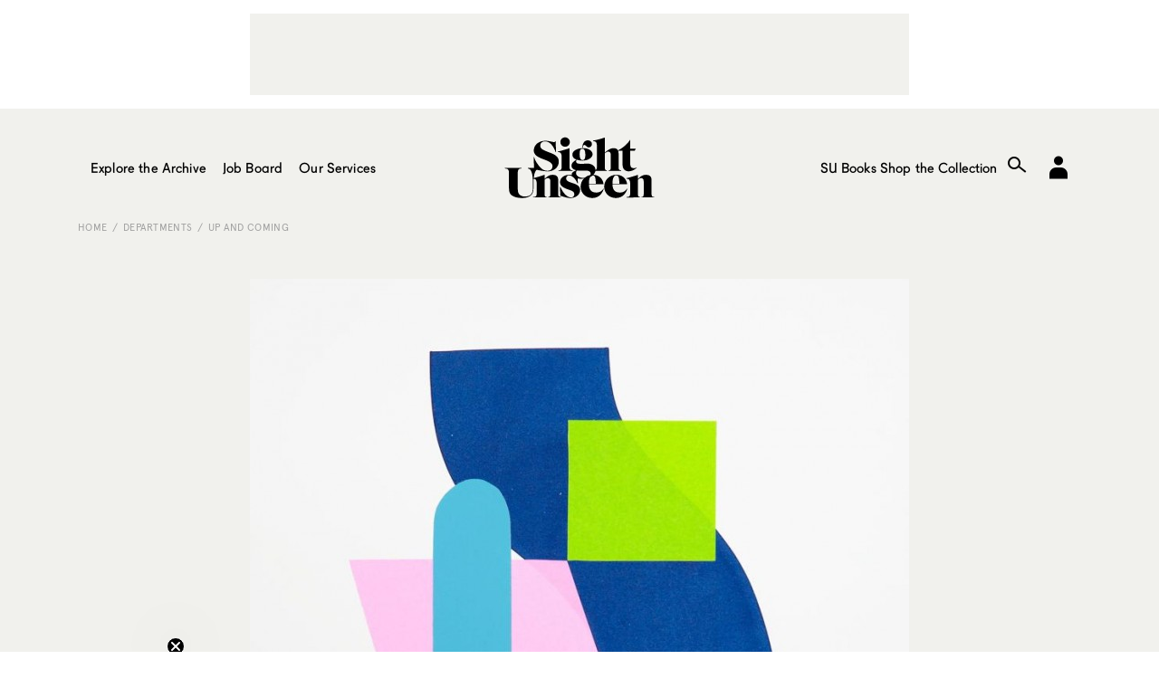

--- FILE ---
content_type: text/html; charset=UTF-8
request_url: https://www.sightunseen.com/2014/07/chad-kouri-artist/
body_size: 16911
content:
<!DOCTYPE html>
<!--[if lt IE 7]>      <html lang="en-US" class="no-js lt-ie9 lt-ie8 lt-ie7"> <![endif]-->
<!--[if IE 7]>         <html lang="en-US" class="no-js lt-ie9 lt-ie8"> <![endif]-->
<!--[if IE 8]>         <html lang="en-US" class="no-js lt-ie9"> <![endif]-->
<!--[if gt IE 8]><!--> <html lang="en-US" class="no-js"> <!--<![endif]-->
<head>

  <!-- built by Human ~ human-nyc.com -->

  <meta charset="UTF-8">
  <meta http-equiv="X-UA-Compatible" content="IE=edge,chrome=1">
  <meta name="p:domain_verify" content="6598e152ca54065fd06cfcf280485b99" />
  <meta name="viewport" content="width=device-width, initial-scale=1.0">

  <meta name="verification" content="b963a7454bfc67f3f1fa33b1d38fbd26" />

  <link rel="profile" href="http://gmpg.org/xfn/11">
  <link rel="pingback" href="https://www.sightunseen.com/wordpress/xmlrpc.php">
  <link rel="alternate" type="application/rss+xml" href="https://www.sightunseen.com/feed/" title="Sight Unseen latest posts" />

  <!--<link href="http://webfonts.radimpesko.com/RP-W-5518d846934c2b04af000005.css" rel="stylesheet" type="text/css">-->
  <!--<link href="//webfonts2.radimpesko.com/RP-W-5518d846934c2b04af000005.css" rel="stylesheet" type="text/css" />-->

  <script type="text/javascript">
  /*WebFontConfig = { fontdeck: { id: '54933' } };

  (function() {
    var wf = document.createElement('script');
    wf.src = ('https:' == document.location.protocol ? 'https' : 'http') +
    '://ajax.googleapis.com/ajax/libs/webfont/1/webfont.js';
    wf.type = 'text/javascript';
    wf.async = 'true';
    var s = document.getElementsByTagName('script')[0];
    s.parentNode.insertBefore(wf, s);
  })();*/
  </script>

<!-- Google tag (gtag.js) -->
<script async src="https://www.googletagmanager.com/gtag/js?id=G-0KH06BF1ZF"></script>
<script>
  window.dataLayer = window.dataLayer || [];
  function gtag(){dataLayer.push(arguments);}
  gtag('js', new Date());

  gtag('config', 'G-0KH06BF1ZF');
</script>



  <!-- <script type='text/javascript'>
  (function() {
    var useSSL = 'https:' == document.location.protocol;
    var src = (useSSL ? 'https:' : 'http:') +
        '//www.googletagservices.com/tag/js/gpt.js';
    document.write('<scr' + 'ipt src="' + src + '"></scr' + 'ipt>');
  })();
</script> -->

<!-- <script type='text/javascript'>
  googletag.cmd.push(function() {
    googletag.defineSlot('/10978046/Squarish-Ad-Two', [300, 250], 'div-gpt-ad-1444948201681-0').addService(googletag.pubads());



    window.page_two_ad = googletag.defineSlot('/10978046/Squarish-Ad-Feed', [300, 250], 'div-gpt-ad-1444948201681-1').addService(googletag.pubads());

    googletag.defineSlot('/10978046/under-article', [728, 90], 'div-gpt-ad-1444948201681-2').addService(googletag.pubads());
    googletag.defineSlot('/10978046/Squarish-Ad', [300, 250], 'div-gpt-ad-1445280157799-0').addService(googletag.pubads());
    googletag.defineSlot('/10978046/Default', [728, 90], 'div-gpt-ad-1444948201681-4').addService(googletag.pubads());
    googletag.pubads().enableSingleRequest();
    googletag.pubads().collapseEmptyDivs();
    googletag.pubads().enableSyncRendering();
    googletag.enableServices();
  });
</script> -->
  <script>(function(html){html.className = html.className.replace(/\bno-js\b/,'js')})(document.documentElement);</script>
<meta name='robots' content='index, follow, max-image-preview:large, max-snippet:-1, max-video-preview:-1' />
	<style>img:is([sizes="auto" i], [sizes^="auto," i]) { contain-intrinsic-size: 3000px 1500px }</style>
	
	<!-- This site is optimized with the Yoast SEO plugin v25.3 - https://yoast.com/wordpress/plugins/seo/ -->
	<title>Chad Kouri, artist - Sight Unseen</title>
	<link rel="canonical" href="https://www.sightunseen.com/2014/07/chad-kouri-artist/" />
	<meta property="og:locale" content="en_US" />
	<meta property="og:type" content="article" />
	<meta property="og:title" content="Chad Kouri, artist - Sight Unseen" />
	<meta property="og:description" content="Chad Kouri took his first freelance design gig at the tender age of just 15, but like most creatives, Kouri had trouble at first striking a balance between paying the bills and pursuing his passions. “I moved to Chicago after high school to study design, but knew I didn’t have enough money to finish a four-year program. So I took as many classes as I could and then jumped out to work for a marketing firm, which was not at all fulfilling. I was basically designing junk mail for five years. After hours, I’d work on editorial illustrations or custom typography, but I quickly realized I didn’t enjoy being on a computer 16 hours a day. I started doing collage as a way to break away from screen time. I used to reference a lot of old ads and typography from the ’50s and ’60s, and I wanted to work larger but the pieces could only be as big as a magazine page. That’s how I transitioned to using flat shape and color, and that’s pretty much where I’m at in this experiment of an art career that I have.”" />
	<meta property="og:url" content="https://www.sightunseen.com/2014/07/chad-kouri-artist/" />
	<meta property="og:site_name" content="Sight Unseen" />
	<meta property="article:publisher" content="https://www.facebook.com/Sight-Unseen-138625900943/?ref=bookmarks" />
	<meta property="article:author" content="jill" />
	<meta property="article:published_time" content="2014-07-18T12:59:33+00:00" />
	<meta property="article:modified_time" content="2016-07-06T18:21:31+00:00" />
	<meta property="og:image" content="https://www.sightunseen.com/wordpress/wp-content/uploads/2014/07/up-and-up_2.jpg" />
	<meta property="og:image:width" content="846" />
	<meta property="og:image:height" content="801" />
	<meta property="og:image:type" content="image/jpeg" />
	<meta name="author" content="Jill Singer" />
	<meta name="twitter:card" content="summary_large_image" />
	<meta name="twitter:creator" content="@sight_unseen" />
	<meta name="twitter:site" content="@sight_unseen" />
	<meta name="twitter:label1" content="Written by" />
	<meta name="twitter:data1" content="Jill Singer" />
	<meta name="twitter:label2" content="Est. reading time" />
	<meta name="twitter:data2" content="9 minutes" />
	<script type="application/ld+json" class="yoast-schema-graph">{"@context":"https://schema.org","@graph":[{"@type":"WebPage","@id":"https://www.sightunseen.com/2014/07/chad-kouri-artist/","url":"https://www.sightunseen.com/2014/07/chad-kouri-artist/","name":"Chad Kouri, artist - Sight Unseen","isPartOf":{"@id":"https://www.sightunseen.com/#website"},"primaryImageOfPage":{"@id":"https://www.sightunseen.com/2014/07/chad-kouri-artist/#primaryimage"},"image":{"@id":"https://www.sightunseen.com/2014/07/chad-kouri-artist/#primaryimage"},"thumbnailUrl":"https://www.sightunseen.com/wordpress/wp-content/uploads/2014/07/up-and-up_2.jpg","datePublished":"2014-07-18T12:59:33+00:00","dateModified":"2016-07-06T18:21:31+00:00","author":{"@id":"https://www.sightunseen.com/#/schema/person/0bc5991e10239ca0fd20aa9bde38c5b0"},"breadcrumb":{"@id":"https://www.sightunseen.com/2014/07/chad-kouri-artist/#breadcrumb"},"inLanguage":"en-US","potentialAction":[{"@type":"ReadAction","target":["https://www.sightunseen.com/2014/07/chad-kouri-artist/"]}]},{"@type":"ImageObject","inLanguage":"en-US","@id":"https://www.sightunseen.com/2014/07/chad-kouri-artist/#primaryimage","url":"https://www.sightunseen.com/wordpress/wp-content/uploads/2014/07/up-and-up_2.jpg","contentUrl":"https://www.sightunseen.com/wordpress/wp-content/uploads/2014/07/up-and-up_2.jpg","width":846,"height":801},{"@type":"BreadcrumbList","@id":"https://www.sightunseen.com/2014/07/chad-kouri-artist/#breadcrumb","itemListElement":[{"@type":"ListItem","position":1,"name":"Home","item":"https://www.sightunseen.com/"},{"@type":"ListItem","position":2,"name":"Chad Kouri, artist"}]},{"@type":"WebSite","@id":"https://www.sightunseen.com/#website","url":"https://www.sightunseen.com/","name":"Sight Unseen","description":"","potentialAction":[{"@type":"SearchAction","target":{"@type":"EntryPoint","urlTemplate":"https://www.sightunseen.com/?s={search_term_string}"},"query-input":{"@type":"PropertyValueSpecification","valueRequired":true,"valueName":"search_term_string"}}],"inLanguage":"en-US"},{"@type":"Person","@id":"https://www.sightunseen.com/#/schema/person/0bc5991e10239ca0fd20aa9bde38c5b0","name":"Jill Singer","image":{"@type":"ImageObject","inLanguage":"en-US","@id":"https://www.sightunseen.com/#/schema/person/image/","url":"https://secure.gravatar.com/avatar/11cda62a396590e66dc72eb292e698529a26c6b51ba56bfc14f6a843ea7041a4?s=96&d=mm&r=g","contentUrl":"https://secure.gravatar.com/avatar/11cda62a396590e66dc72eb292e698529a26c6b51ba56bfc14f6a843ea7041a4?s=96&d=mm&r=g","caption":"Jill Singer"},"sameAs":["jill"],"url":"https://www.sightunseen.com/author/jill/"}]}</script>
	<!-- / Yoast SEO plugin. -->


<link rel='dns-prefetch' href='//www.sightunseen.com' />
<link rel='dns-prefetch' href='//fonts.googleapis.com' />
<script type="text/javascript">
/* <![CDATA[ */
window._wpemojiSettings = {"baseUrl":"https:\/\/s.w.org\/images\/core\/emoji\/16.0.1\/72x72\/","ext":".png","svgUrl":"https:\/\/s.w.org\/images\/core\/emoji\/16.0.1\/svg\/","svgExt":".svg","source":{"concatemoji":"https:\/\/www.sightunseen.com\/wordpress\/wp-includes\/js\/wp-emoji-release.min.js?ver=6.8.3"}};
/*! This file is auto-generated */
!function(s,n){var o,i,e;function c(e){try{var t={supportTests:e,timestamp:(new Date).valueOf()};sessionStorage.setItem(o,JSON.stringify(t))}catch(e){}}function p(e,t,n){e.clearRect(0,0,e.canvas.width,e.canvas.height),e.fillText(t,0,0);var t=new Uint32Array(e.getImageData(0,0,e.canvas.width,e.canvas.height).data),a=(e.clearRect(0,0,e.canvas.width,e.canvas.height),e.fillText(n,0,0),new Uint32Array(e.getImageData(0,0,e.canvas.width,e.canvas.height).data));return t.every(function(e,t){return e===a[t]})}function u(e,t){e.clearRect(0,0,e.canvas.width,e.canvas.height),e.fillText(t,0,0);for(var n=e.getImageData(16,16,1,1),a=0;a<n.data.length;a++)if(0!==n.data[a])return!1;return!0}function f(e,t,n,a){switch(t){case"flag":return n(e,"\ud83c\udff3\ufe0f\u200d\u26a7\ufe0f","\ud83c\udff3\ufe0f\u200b\u26a7\ufe0f")?!1:!n(e,"\ud83c\udde8\ud83c\uddf6","\ud83c\udde8\u200b\ud83c\uddf6")&&!n(e,"\ud83c\udff4\udb40\udc67\udb40\udc62\udb40\udc65\udb40\udc6e\udb40\udc67\udb40\udc7f","\ud83c\udff4\u200b\udb40\udc67\u200b\udb40\udc62\u200b\udb40\udc65\u200b\udb40\udc6e\u200b\udb40\udc67\u200b\udb40\udc7f");case"emoji":return!a(e,"\ud83e\udedf")}return!1}function g(e,t,n,a){var r="undefined"!=typeof WorkerGlobalScope&&self instanceof WorkerGlobalScope?new OffscreenCanvas(300,150):s.createElement("canvas"),o=r.getContext("2d",{willReadFrequently:!0}),i=(o.textBaseline="top",o.font="600 32px Arial",{});return e.forEach(function(e){i[e]=t(o,e,n,a)}),i}function t(e){var t=s.createElement("script");t.src=e,t.defer=!0,s.head.appendChild(t)}"undefined"!=typeof Promise&&(o="wpEmojiSettingsSupports",i=["flag","emoji"],n.supports={everything:!0,everythingExceptFlag:!0},e=new Promise(function(e){s.addEventListener("DOMContentLoaded",e,{once:!0})}),new Promise(function(t){var n=function(){try{var e=JSON.parse(sessionStorage.getItem(o));if("object"==typeof e&&"number"==typeof e.timestamp&&(new Date).valueOf()<e.timestamp+604800&&"object"==typeof e.supportTests)return e.supportTests}catch(e){}return null}();if(!n){if("undefined"!=typeof Worker&&"undefined"!=typeof OffscreenCanvas&&"undefined"!=typeof URL&&URL.createObjectURL&&"undefined"!=typeof Blob)try{var e="postMessage("+g.toString()+"("+[JSON.stringify(i),f.toString(),p.toString(),u.toString()].join(",")+"));",a=new Blob([e],{type:"text/javascript"}),r=new Worker(URL.createObjectURL(a),{name:"wpTestEmojiSupports"});return void(r.onmessage=function(e){c(n=e.data),r.terminate(),t(n)})}catch(e){}c(n=g(i,f,p,u))}t(n)}).then(function(e){for(var t in e)n.supports[t]=e[t],n.supports.everything=n.supports.everything&&n.supports[t],"flag"!==t&&(n.supports.everythingExceptFlag=n.supports.everythingExceptFlag&&n.supports[t]);n.supports.everythingExceptFlag=n.supports.everythingExceptFlag&&!n.supports.flag,n.DOMReady=!1,n.readyCallback=function(){n.DOMReady=!0}}).then(function(){return e}).then(function(){var e;n.supports.everything||(n.readyCallback(),(e=n.source||{}).concatemoji?t(e.concatemoji):e.wpemoji&&e.twemoji&&(t(e.twemoji),t(e.wpemoji)))}))}((window,document),window._wpemojiSettings);
/* ]]> */
</script>
<link rel='stylesheet' id='mp-theme-css' href='https://www.sightunseen.com/wordpress/wp-content/plugins/memberpress/css/ui/theme.css?ver=1.12.2' type='text/css' media='all' />
<style id='wp-emoji-styles-inline-css' type='text/css'>

	img.wp-smiley, img.emoji {
		display: inline !important;
		border: none !important;
		box-shadow: none !important;
		height: 1em !important;
		width: 1em !important;
		margin: 0 0.07em !important;
		vertical-align: -0.1em !important;
		background: none !important;
		padding: 0 !important;
	}
</style>
<style id='pdfemb-pdf-embedder-viewer-style-inline-css' type='text/css'>
.wp-block-pdfemb-pdf-embedder-viewer{max-width:none}

</style>
<link rel='stylesheet' id='wp-job-manager-job-listings-css' href='https://www.sightunseen.com/wordpress/wp-content/plugins/wp-job-manager/assets/dist/css/job-listings.css?ver=598383a28ac5f9f156e4' type='text/css' media='all' />
<link rel='stylesheet' id='twentyfifteen-fonts-css' href='//fonts.googleapis.com/css?family=Noto+Sans%3A400italic%2C700italic%2C400%2C700%7CNoto+Serif%3A400italic%2C700italic%2C400%2C700%7CInconsolata%3A400%2C700&#038;subset=latin%2Clatin-ext' type='text/css' media='all' />
<link rel='stylesheet' id='genericons-css' href='https://www.sightunseen.com/wordpress/wp-content/themes/sightunseen-wp-theme/genericons/genericons.css?ver=3.2' type='text/css' media='all' />
<link rel='stylesheet' id='twentyfifteen-style-css' href='https://www.sightunseen.com/wordpress/wp-content/themes/sightunseen-wp-theme/style.css?ver=1765489347' type='text/css' media='' />
<style id='twentyfifteen-style-inline-css' type='text/css'>

      .post-navigation .nav-previous { background-image: url(https://www.sightunseen.com/wordpress/wp-content/uploads/2014/07/OM_opener-825x510.jpg); }
      .post-navigation .nav-previous .post-title, .post-navigation .nav-previous a:hover .post-title, .post-navigation .nav-previous .meta-nav { color: #fff; }
      .post-navigation .nav-previous a:before { background-color: rgba(0, 0, 0, 0.4); }
    
      .post-navigation .nav-next { background-image: url(https://www.sightunseen.com/wordpress/wp-content/uploads/2014/07/Olivia-Aspinall_Prime-Matter_2_CSM-825x510.jpg); border-top: 0; }
      .post-navigation .nav-next .post-title, .post-navigation .nav-next a:hover .post-title, .post-navigation .nav-next .meta-nav { color: #fff; }
      .post-navigation .nav-next a:before { background-color: rgba(0, 0, 0, 0.4); }
    
</style>
<link rel='stylesheet' id='sightunseen-main-2-css-css' href='https://www.sightunseen.com/wordpress/wp-content/themes/sightunseen-wp-theme/css/main-2.css?ver=1756933668' type='text/css' media='all' />
<script type="text/javascript" src="https://www.sightunseen.com/wordpress/wp-includes/js/jquery/jquery.min.js?ver=3.7.1" id="jquery-core-js"></script>
<script type="text/javascript" src="https://www.sightunseen.com/wordpress/wp-includes/js/jquery/jquery-migrate.min.js?ver=3.4.1" id="jquery-migrate-js"></script>
<script type="text/javascript" src="https://www.sightunseen.com/wordpress/wp-content/themes/sightunseen-wp-theme/js/plugins/pdk.js?ver=1.0.0" id="pdk-js"></script>
<script type="text/javascript" src="https://www.sightunseen.com/wordpress/wp-content/themes/sightunseen-wp-theme/js/post.js?ver=6.8.3" id="post-js"></script>
<link rel="https://api.w.org/" href="https://www.sightunseen.com/wp-json/" /><link rel="alternate" title="JSON" type="application/json" href="https://www.sightunseen.com/wp-json/wp/v2/posts/37686" /><link rel='shortlink' href='https://www.sightunseen.com/?p=37686' />
<link rel="alternate" title="oEmbed (JSON)" type="application/json+oembed" href="https://www.sightunseen.com/wp-json/oembed/1.0/embed?url=https%3A%2F%2Fwww.sightunseen.com%2F2014%2F07%2Fchad-kouri-artist%2F" />
<link rel="alternate" title="oEmbed (XML)" type="text/xml+oembed" href="https://www.sightunseen.com/wp-json/oembed/1.0/embed?url=https%3A%2F%2Fwww.sightunseen.com%2F2014%2F07%2Fchad-kouri-artist%2F&#038;format=xml" />
<link rel="icon" href="https://www.sightunseen.com/wordpress/wp-content/uploads/2025/07/cropped-SUlogoTWITTER-32x32.jpg" sizes="32x32" />
<link rel="icon" href="https://www.sightunseen.com/wordpress/wp-content/uploads/2025/07/cropped-SUlogoTWITTER-192x192.jpg" sizes="192x192" />
<link rel="apple-touch-icon" href="https://www.sightunseen.com/wordpress/wp-content/uploads/2025/07/cropped-SUlogoTWITTER-180x180.jpg" />
<meta name="msapplication-TileImage" content="https://www.sightunseen.com/wordpress/wp-content/uploads/2025/07/cropped-SUlogoTWITTER-270x270.jpg" />

	<!-- 756501E2-68FC-441D-89EC-078689F688CE -->

</head>

<body class="wp-singular post-template-default single single-post postid-37686 single-format-standard wp-theme-sightunseen-wp-theme sight-unseen-2015">
  <!--[if lt IE 9]>
    <p class="chromeframe">You are using an <strong>outdated</strong> browser. Please <a href="http://browsehappy.com/">upgrade your browser</a> or <a href="http://www.google.com/chromeframe/?redirect=true">activate Google Chrome Frame</a> to improve your experience.</p>
  <![endif]-->

  <!-- <div id="body-mask" class="body-mask"></div> -->

  <header class="header">
    <div class="header__partner">
      <div class="partner partner--wide">
        <div class="adunit" data-adunit="Default" data-dimensions="728x90"></div>
      </div>
    </div>

    <form class="mobile-search input-search" action="/">
      <input type="search" name="s" id="mobile-search" placeholder="Enter Search">
    </form>

    <nav class="header__nav">
      <a  href="/" class="header__logo">
        <img class="su-logo--big" src="https://www.sightunseen.com/wordpress/wp-content/themes/sightunseen-wp-theme/images/su-logo--big.svg" alt="Sight Unseen">
      </a>
      <div class="nav__side nav__side--left">
        <a id="mobile-nav-trigger" class="nav-icon mobile-nav-trigger show-on-tablet">
          <span class="menu-button"></span>
        </a>
		<!-- NEW: left list -->
		<ul class="nav__list nav__list--left">
			<li class="has-subnav">
				<a href="/archive/">Explore the Archive</a>
				<ul class="subnav">
					<li><a href="/category/departments/interiors-departments/">Spaces</a></li>
					<li><a href="/tag/objects/">Objects</a></li>
					<li><a href="/category/departments/up-and-coming/">People</a></li>
					<li><a href="/category/departments/travel-guide-departments/">Travel</a></li>
					<li><a href="/category/departments/excerpt-exhibition/">Exhibitions</a></li>
					<li><a href="/category/departments/current-obsession/">Trends</a></li>
					<li><a href="/category/departments/fair-report-departments/">Fair Coverage</a></li>
					<li><a href="/americandesignhotlist/">American Design Hot List</a></li>
					<li><a href="/library/">Library</a></li>
				</ul>
			</li>

			<li class="has-subnav">
				<a href="/jobs/">Job Board</a>
				<ul class="subnav">
					<li><a href="/jobs/">Find a Job</a></li>
					<li><a href="/post-a-job/">Post a Job</a></li>
				</ul>
			</li>

			<li><a href="/category/su-projects/">Our Services</a></li>
		</ul>
      </div>
      <div class="nav__side nav__side--right">
		<!-- NEW: right list -->
		<ul class="nav__list nav__list--right">
			<li><a href="https://shop.sightunseen.com/collections/su-books">SU Books</a></li>
			<li><a href="https://shop.sightunseen.com/">Shop the Collection</a></li>
		</ul>
        <label for="mobile-search" id="mobile-search-trigger" class="nav-icon mobile-search-trigger show-on-tablet"><i class="icon-search"></i></label>
        <a href="/account/" id="nav-account" class="nav-icon nav-cart"><i class="genericon-user"style="font-family: 'Genericons';font-style: normal;font-size: 40px;"></i></a>
        <!--<a href="https://shop.sightunseen.com/cart" id="nav-bag" class="nav-icon nav-cart"><i class="icon-bag"></i></a>-->
      </div>
    </nav>

  </header>

  <div id="content" class="content">
    <nav id="mobile-nav" class="mobile-nav">
      <ul>
        <li><a href="javascript:void(0)" id="mobile-depts-trigger">Explore the Archive</a></li>
        <li>
          <div class="departments--mobile">
            <ul>
				<li><a href="/category/departments/interiors-departments/">Spaces</a></li>
				<li><a href="/tag/objects/">Objects</a></li>
				<li><a href="/category/departments/up-and-coming/">People</a></li>
				<li><a href="/category/departments/travel-guide-departments/">Travel</a></li>
				<li><a href="/category/departments/excerpt-exhibition/">Exhibitions</a></li>
				<li><a href="/category/departments/current-obsession/">Trends</a></li>
				<li><a href="/category/departments/fair-report-departments/">Fair Coverage</a></li>
				<li><a href="/americandesignhotlist/">American Design Hot List</a></li>
				<li><a href="/library/">Library</a></li>
            </ul>
          </div>
        </li>
		<li><a href="/jobs/">Job Board - Find a Job</a></li>
		<li><a href="/post-a-job/">Job Board - Post a Job</a></li>
        <li><a href="/category/su-projects/">Our Services</a></li>
        <li><a href="https://shop.sightunseen.com/collections/su-books">SU Books</a></li>
        <li><a href="https://shop.sightunseen.com/">Shop the Collection</a></li>
      </ul>
    </nav>

<div class="container container--pad hide-on-phone-wide">
  <div class="breadcrumb breadcrumb--sitemap">
    <a href="/">Home</a>

    <a href="https://www.sightunseen.com/category/departments/">Departments</a><a href="https://www.sightunseen.com/category/departments/up-and-coming/">Up and Coming</a>
    
  </div>
</div>

<article class="post-content legacy post-37686 post type-post status-publish format-standard has-post-thumbnail hentry category-up-and-coming tag-art tag-chicago tag-collage tag-design tag-graphics tag-illustration">
  <section class="post__top-image container container--article">
    <img width="660" height="625" src="https://www.sightunseen.com/wordpress/wp-content/uploads/2014/07/up-and-up_2.jpg" class="attachment-large size-large wp-post-image" alt="" decoding="async" fetchpriority="high" srcset="https://www.sightunseen.com/wordpress/wp-content/uploads/2014/07/up-and-up_2.jpg 846w, https://www.sightunseen.com/wordpress/wp-content/uploads/2014/07/up-and-up_2-268x254.jpg 268w, https://www.sightunseen.com/wordpress/wp-content/uploads/2014/07/up-and-up_2-728x689.jpg 728w, https://www.sightunseen.com/wordpress/wp-content/uploads/2014/07/up-and-up_2-300x284.jpg 300w, https://www.sightunseen.com/wordpress/wp-content/uploads/2014/07/up-and-up_2-423x401.jpg 423w, https://www.sightunseen.com/wordpress/wp-content/uploads/2014/07/up-and-up_2-600x568.jpg 600w" sizes="(max-width: 660px) 100vw, 660px" />  </section>
  <section class="post__titles container container--article">
        <h6 class="post-date">
      07.18.14    </h6>
        <div class="text-center">
              <h3 class="post-category"><a href="https://www.sightunseen.com/category/departments/up-and-coming/">Up and Coming</a></h3>
            <h1 class="post-title">Chad Kouri, artist</h1>
      <div class="post-author"> by <a href="https://www.sightunseen.com/author/jill/" title="Posts by Jill Singer" rel="author">Jill Singer</a></div>
    </div>
  </section>
  <section class="post__text container container--article-pad">
    <p><a href="http://www.chadkouri.com/" target="_blank">Chad Kouri</a> took his first freelance design gig at the tender age of just 15, but like most creatives, Kouri had trouble at first striking a balance between paying the bills and pursuing his passions. “I moved to Chicago after high school to study design, but knew I didn’t have enough money to finish a four-year program. So I took as many classes as I could and then jumped out to work for a marketing firm, which was not at all fulfilling. I was basically designing junk mail for five years. After hours, I’d work on editorial illustrations or custom typography, but I quickly realized I didn’t enjoy being on a computer 16 hours a day. I started doing collage as a way to break away from screen time. I used to reference a lot of old ads and typography from the ’50s and ’60s; I wanted to work larger but the pieces could only be as big as a magazine page. That’s how I transitioned to using flat shape and color, and that’s pretty much where I’m at in this experiment of an art career that I have.”</p>
<p>But the experiment, it seems, is working. Kouri has become known for his vibrant, abstract compositions, and in recent years, his commissions have begun to reference the <a href="http://art.chadkouri.com/" target="_blank">fine art</a> side of his interdisciplinary career, from the massive cut-shape mural he created for <a href="http://www.chadkouri.com/2014/ideo-chicago-office-mural-/" target="_blank">IDEO’s Chicago offices</a> to the site-specific installation he designed for a room in London’s <a href="http://www.chadkouri.com/2014/ace-hotel-london/" target="_blank">Ace Hotel</a>. He’s happily reconciled the problem solving of design with the spontaneity of his art. Of his process, he says, “there’s not a lot of pencil sketching, but I take photographs all day of architecture or different compositions. It’s almost like when you write something down, you tend to remember it more even if you don’t read it again. Compositions are like that for me. When I capture them in my phone, I have them stored in my mind a bit better. Then once I’m in the studio, I can crank up the jazz and be spontaneous once I get into making the work.” Kouri recently took the time out to tell us a bit more about where he came from and what&#8217;s coming up next.<img decoding="async" width="667" height="1000" class="alignnone size-medium wp-image-37688" src="https://www.sightunseen.com/wordpress/wp-content/uploads/2014/07/Chad_Kouri.web_.jpg" alt="Chad_Kouri.web" srcset="https://www.sightunseen.com/wordpress/wp-content/uploads/2014/07/Chad_Kouri.web_.jpg 667w, https://www.sightunseen.com/wordpress/wp-content/uploads/2014/07/Chad_Kouri.web_-179x268.jpg 179w, https://www.sightunseen.com/wordpress/wp-content/uploads/2014/07/Chad_Kouri.web_-300x450.jpg 300w, https://www.sightunseen.com/wordpress/wp-content/uploads/2014/07/Chad_Kouri.web_-591x886.jpg 591w, https://www.sightunseen.com/wordpress/wp-content/uploads/2014/07/Chad_Kouri.web_-282x423.jpg 282w, https://www.sightunseen.com/wordpress/wp-content/uploads/2014/07/Chad_Kouri.web_-400x600.jpg 400w" sizes="(max-width: 667px) 100vw, 667px" /><br />
<strong>Describe your most recent project and how it was made:<br />
</strong>&#8220;My most recent project was the 11&#215;17-inch <a href="http://www.chadkouri.com/2014/tan-lines-2-risograph-art-print/">risograph print</a> pictured above for Tan &amp; Loose&#8217;s <a href="http://tan-n-loose.com/Tan-Lines-2">Tan Lines 2</a> print series and exhibition here in Chicago. It&#8217;s an annual show they put together with different artists&#8217; and designers&#8217; interpretations of the title. The composition was made by scanning cut paper shapes and arranging them in Photoshop. I hope to do a lot more risograph art prints and books in the coming months. I really like the quality of the prints and it&#8217;s so much easier than screenprinting. They sold out quickly so I&#8217;m releasing the few that are left exclusively to the readers of Sight Unseen! $25, shipping included. <a href="https://www.paypal.com/cgi-bin/webscr?cmd=_s-xclick&amp;hosted_button_id=GHER97DVF7G8E">Grab yours here</a>. (+$10 for international shipping.)&#8221;<img decoding="async" width="1000" height="657" class="alignnone size-medium wp-image-37689" src="https://www.sightunseen.com/wordpress/wp-content/uploads/2014/07/chadkouri-sohochicagohousecollection.jpg" alt="chadkouri-sohochicagohousecollection" srcset="https://www.sightunseen.com/wordpress/wp-content/uploads/2014/07/chadkouri-sohochicagohousecollection.jpg 1000w, https://www.sightunseen.com/wordpress/wp-content/uploads/2014/07/chadkouri-sohochicagohousecollection-268x176.jpg 268w, https://www.sightunseen.com/wordpress/wp-content/uploads/2014/07/chadkouri-sohochicagohousecollection-728x478.jpg 728w, https://www.sightunseen.com/wordpress/wp-content/uploads/2014/07/chadkouri-sohochicagohousecollection-300x197.jpg 300w, https://www.sightunseen.com/wordpress/wp-content/uploads/2014/07/chadkouri-sohochicagohousecollection-886x582.jpg 886w, https://www.sightunseen.com/wordpress/wp-content/uploads/2014/07/chadkouri-sohochicagohousecollection-423x278.jpg 423w, https://www.sightunseen.com/wordpress/wp-content/uploads/2014/07/chadkouri-sohochicagohousecollection-600x394.jpg 600w" sizes="(max-width: 1000px) 100vw, 1000px" /><br />
&#8220;I&#8217;ve also been working on a good amount of private and commercial art commissions, including a couple of grayscale pieces for the new Chicago Soho House opening in the fall, and one for a hotel development in Chicago that could include work for up to 1200 rooms, which I&#8217;m SUPER excited about. These kind of opportunities have gotten me thinking about ways of making unique multiples. How can I create more than a thousand of something that has some variation so not every one is exactly the same? Some ideas are doing 2-3 colors offset printed and adding 1-2 pieces of various cut paper pieces afterward. Or adding some <a href="http://www.chadkouri.com/ongoing/jazz-movement-studies/">Jazz Movement Study</a> wiggles on &#8217;em. Also have to find the right printer who would be into doing some nontraditional experimental printing processes. Obviously I still have some trial and error to go through here, but I&#8217;m looking forward to experimenting a bit more.&#8221;<img loading="lazy" decoding="async" width="800" height="707" class="alignnone size-medium wp-image-37691" src="https://www.sightunseen.com/wordpress/wp-content/uploads/2014/07/Sailboat_1024x1024.jpg" alt="Sailboat_1024x1024" srcset="https://www.sightunseen.com/wordpress/wp-content/uploads/2014/07/Sailboat_1024x1024.jpg 800w, https://www.sightunseen.com/wordpress/wp-content/uploads/2014/07/Sailboat_1024x1024-268x237.jpg 268w, https://www.sightunseen.com/wordpress/wp-content/uploads/2014/07/Sailboat_1024x1024-728x643.jpg 728w, https://www.sightunseen.com/wordpress/wp-content/uploads/2014/07/Sailboat_1024x1024-300x265.jpg 300w, https://www.sightunseen.com/wordpress/wp-content/uploads/2014/07/Sailboat_1024x1024-423x374.jpg 423w, https://www.sightunseen.com/wordpress/wp-content/uploads/2014/07/Sailboat_1024x1024-600x530.jpg 600w" sizes="auto, (max-width: 800px) 100vw, 800px" /><br />
<strong>Describe your next project and how you&#8217;re currently making it:<br />
</strong>&#8220;Currently I&#8217;m working towards a solo show at <a href="http://www.johallaprojects.com/">Johalla Projects</a> opening October 17th. It&#8217;s my first in Chicago in almost 5 years. I feel like I&#8217;ve been gathering concepts and pulling reference materials for this show for years. The hardest part is going to be narrowing down the work to a concise and coherent show, which is a good problem to have I&#8217;ve been told. But a problem nonetheless. Either way, I&#8217;m super pumped and their couldn&#8217;t be a better group of people to help me bring this show to life.&#8221;</p>
<p class="p1">&#8220;In the short term, the Johalla team, artist Heather Gabel and I, are working on a project for <a href="http://pitchforkmusicfestival.com/">Pitchfork Music Festival</a> which is coming up this weekend. Heather and I will be doing a project called &#8216;Geometric Village,&#8217; where we&#8217;ll each be building and designing/painting/collaging a to-be-determined giant shape of our choosing. We&#8217;re still in the early phases of concepting here but I&#8217;m so excited for this. Heather and I both work in multiples and collage/mixed media but have very different aesthetics. Heather works primarily in black, white and silver, using appropriated imagery with a lot of themes about spirituality and the afterlife, and my work is primarily bright primary colors in simple shapes, with a general vibe of positivity and playfulness. It should be a really nice contrast, balancing each other out quite nicely. The specifics aren&#8217;t quite hashed out yet, but we are all really excited to see where we end up.&#8221;</p>
<p class="p1">&#8220;Also worth mentioning, I&#8217;m constantly doing stuff with <a href="http://www.upriseart.com/">Uprise Art</a> (pictured above). Pitching commissions as well as doing exclusive collections for <a href="http://www.chadkouri.com/2014/one-kings-lane-series/">One Kings Lane</a>, <a href="http://www.chadkouri.com/2013/quarterly-co--uprise-art/">Quarterly Co</a>, and others. I love their art-buying e-commerce structure. It&#8217;s basically an art savings account. You sign up and pay per month, acquiring a balance, and you can use that balance towards purchasing any work in their collection. I think this is a really smart entry point for people who are interested in art buying, but don&#8217;t know where to begin. One of my main goals is to make my work and art in general as approachable as possible. I feel like a lot of the time people assume that art can only exist on the wall in a gallery and that art is only a painting that took years to do and costs more than what most people make in a year. I want to break down those expectations and have people realize you can live with art, that art is in our everyday, and that it should always be a conversation, not a lecture.&#8221;<br />
<img loading="lazy" decoding="async" width="1000" height="1000" class="alignnone size-medium wp-image-37695" src="https://www.sightunseen.com/wordpress/wp-content/uploads/2014/07/chadkouri-gridsinreallife3.jpg" alt="chadkouri-gridsinreallife3" srcset="https://www.sightunseen.com/wordpress/wp-content/uploads/2014/07/chadkouri-gridsinreallife3.jpg 1000w, https://www.sightunseen.com/wordpress/wp-content/uploads/2014/07/chadkouri-gridsinreallife3-268x268.jpg 268w, https://www.sightunseen.com/wordpress/wp-content/uploads/2014/07/chadkouri-gridsinreallife3-728x728.jpg 728w, https://www.sightunseen.com/wordpress/wp-content/uploads/2014/07/chadkouri-gridsinreallife3-300x300.jpg 300w, https://www.sightunseen.com/wordpress/wp-content/uploads/2014/07/chadkouri-gridsinreallife3-886x886.jpg 886w, https://www.sightunseen.com/wordpress/wp-content/uploads/2014/07/chadkouri-gridsinreallife3-423x423.jpg 423w, https://www.sightunseen.com/wordpress/wp-content/uploads/2014/07/chadkouri-gridsinreallife3-600x600.jpg 600w" sizes="auto, (max-width: 1000px) 100vw, 1000px" /><img loading="lazy" decoding="async" width="612" height="612" class="alignnone size-medium wp-image-37694" src="https://www.sightunseen.com/wordpress/wp-content/uploads/2014/07/tumblr_mopryv3o0x1s1u2gko1_1280.jpg" alt="tumblr_mopryv3o0x1s1u2gko1_1280" srcset="https://www.sightunseen.com/wordpress/wp-content/uploads/2014/07/tumblr_mopryv3o0x1s1u2gko1_1280.jpg 612w, https://www.sightunseen.com/wordpress/wp-content/uploads/2014/07/tumblr_mopryv3o0x1s1u2gko1_1280-268x268.jpg 268w, https://www.sightunseen.com/wordpress/wp-content/uploads/2014/07/tumblr_mopryv3o0x1s1u2gko1_1280-300x300.jpg 300w, https://www.sightunseen.com/wordpress/wp-content/uploads/2014/07/tumblr_mopryv3o0x1s1u2gko1_1280-423x423.jpg 423w, https://www.sightunseen.com/wordpress/wp-content/uploads/2014/07/tumblr_mopryv3o0x1s1u2gko1_1280-600x600.jpg 600w" sizes="auto, (max-width: 612px) 100vw, 612px" /><br />
<strong>Tell us one thing that&#8217;s been inspiring you lately and why:<br />
</strong>&#8220;Inspiration is such a funny thing. It&#8217;s simultaneously the question we get most often as creatives, and the hardest one to answer. My favorite commentary on this question was <a href="http://pitchdesignunion.com/2013/08/inspire-vs-influence/">a talk</a> a while back by <a href="http://pitchdesignunion.com">Margot Harrington</a>, making an argument for changing the conversation to focus on influence, rather than inspiration. To her point, inspiration is passive and influence is active. We need to start thinking about what makes our work better, rather than what gets us to make it, out of the gate.&#8221;</p>
<p class="p2">&#8220;That being said, Instagram has been super influential to me lately. I never really got into Facebook or Twitter. But I like that I can easily find other people to follow, all over the world. I can see what&#8217;s happening in Sydney in the studio of <a href="http://instagram.com/katebanazi">Kate Banazi</a> or <a href="http://instagram.com/b_e_n_n_e_t_t">Michael Bennett</a>, what exhibition is going up at <a href="http://instagram.com/walkerartcenter">The Walker Art Center</a> or <a href="https://twitter.com/whitneymuseum">The Whitney</a>, while simultaneously checking in on friends all over the world doing brilliant and exciting things. All in just a quick flick of the thumb. It&#8217;s also become a great place for me to experiment with various serial investigations like my <a href="http://www.chadkouri.com/ongoing/grids-in-real-life/">#GridsInRealLife</a> (top) or <a href="http://www.chadkouri.com/ongoing/photos-that-should-be-paintings/">#PhotosThatShouldBePaintings</a> (bottom) hashtag projects. I&#8217;ve even gotten a couple leads for commissions — commercial and otherwise — from my feed. It&#8217;s a great resource and tool for me.&#8221;<img loading="lazy" decoding="async" width="1000" height="667" class="alignnone size-medium wp-image-37697" src="https://www.sightunseen.com/wordpress/wp-content/uploads/2014/07/PostFamily_Studio-12.jpg" alt="PostFamily_Studio-12" srcset="https://www.sightunseen.com/wordpress/wp-content/uploads/2014/07/PostFamily_Studio-12.jpg 1000w, https://www.sightunseen.com/wordpress/wp-content/uploads/2014/07/PostFamily_Studio-12-268x179.jpg 268w, https://www.sightunseen.com/wordpress/wp-content/uploads/2014/07/PostFamily_Studio-12-728x486.jpg 728w, https://www.sightunseen.com/wordpress/wp-content/uploads/2014/07/PostFamily_Studio-12-300x200.jpg 300w, https://www.sightunseen.com/wordpress/wp-content/uploads/2014/07/PostFamily_Studio-12-886x591.jpg 886w, https://www.sightunseen.com/wordpress/wp-content/uploads/2014/07/PostFamily_Studio-12-423x282.jpg 423w, https://www.sightunseen.com/wordpress/wp-content/uploads/2014/07/PostFamily_Studio-12-600x400.jpg 600w" sizes="auto, (max-width: 1000px) 100vw, 1000px" /><img loading="lazy" decoding="async" width="1000" height="718" class="alignnone size-medium wp-image-37696" src="https://www.sightunseen.com/wordpress/wp-content/uploads/2014/07/PostFamily_Studio-18.jpg" alt="PostFamily_Studio-18" srcset="https://www.sightunseen.com/wordpress/wp-content/uploads/2014/07/PostFamily_Studio-18.jpg 1000w, https://www.sightunseen.com/wordpress/wp-content/uploads/2014/07/PostFamily_Studio-18-268x192.jpg 268w, https://www.sightunseen.com/wordpress/wp-content/uploads/2014/07/PostFamily_Studio-18-728x523.jpg 728w, https://www.sightunseen.com/wordpress/wp-content/uploads/2014/07/PostFamily_Studio-18-300x215.jpg 300w, https://www.sightunseen.com/wordpress/wp-content/uploads/2014/07/PostFamily_Studio-18-886x636.jpg 886w, https://www.sightunseen.com/wordpress/wp-content/uploads/2014/07/PostFamily_Studio-18-423x304.jpg 423w, https://www.sightunseen.com/wordpress/wp-content/uploads/2014/07/PostFamily_Studio-18-600x431.jpg 600w" sizes="auto, (max-width: 1000px) 100vw, 1000px" /><br />
<strong>Show us your studio and tell us what you like about it:<br />
</strong>&#8220;I fashion myself as an expert of makeshift workspaces. For years I would set up shop in the commons area of my shared apartments with whatever equipment I could find. Mostly this consisted of an old door, with banister dowels as table legs. I really like working in spaces where people are socializing, drinking, watching a movie, or just hanging out. It took the pressure off of me creatively, and was probably some of my earliest rebellion against the stereotypical artist persona: the idea of a solitary practice in a quite studio space, painting for months and pricing individual works for more than my annual salary.&#8221;</p>
<p class="p1">&#8220;After various experiments, including many home studios, working in storefronts of retail stores, setting up shop in <a href="http://www.chadkouri.com/ongoing/studio-visit-at-purdue/">gallery</a><span style="text-decoration: underline;"></span>, and even <a href="http://instagram.com/p/ohLENEoSfm/?modal=true">working in the park</a> now and then, I&#8217;ve finally moved my primary work zone to my shared studio at <a href="http://www.thepostfamily.com">The Post Family</a> space. The other Post Family members and I have shared the space for printmaking, woodworking and curatorial projects for nearly seven years and I haven&#8217;t got in the habit of making it my primary work space until about eight months ago. It&#8217;s really helped my work grow in monumental ways. My <a href="http://www.chadkouri.com/2013/affordable-art-fair-nyc/">solo showing in NYC</a> with <a href="http://www.theartdossier.com/">Art Dossier</a> last October is what influenced the switch. The space was fairly stagnant during normal business hours because it&#8217;s whole purpose over the years has been to be a clubhouse of sorts where we can work on extracurricular projects outside of client direction, budget restraints and the &#8220;required success&#8221; that commercial projects need. Now that a lot of my clients have been referencing my personal projects when approaching me about art and design commissions, I&#8217;ve moved my daily practice into the space. It&#8217;s really helped me take my work to the next level. I can have studio visits, which was impossible during other variations of my work spaces over the years. And the space is much bigger, so I can make larger work, and more of it. Also, my closest friends are in and out of the space regularly so I can get sporadic feedback on what I&#8217;m working on at any time. I can&#8217;t see me staying in this kind of a space forever, but at the moment it&#8217;s really helping me grow as an artist, take more risks, and feel more comfortable in my own skin.&#8221;</p>
<p class="p1"><em>Studio photos by David Sieren<br />
</em><img loading="lazy" decoding="async" width="943" height="1200" class="alignnone size-medium wp-image-37703" src="https://www.sightunseen.com/wordpress/wp-content/uploads/2014/07/The-Makings-of-a-Weaving.jpg" alt="The-Makings-of-a-Weaving" srcset="https://www.sightunseen.com/wordpress/wp-content/uploads/2014/07/The-Makings-of-a-Weaving.jpg 943w, https://www.sightunseen.com/wordpress/wp-content/uploads/2014/07/The-Makings-of-a-Weaving-211x268.jpg 211w, https://www.sightunseen.com/wordpress/wp-content/uploads/2014/07/The-Makings-of-a-Weaving-728x926.jpg 728w, https://www.sightunseen.com/wordpress/wp-content/uploads/2014/07/The-Makings-of-a-Weaving-300x382.jpg 300w, https://www.sightunseen.com/wordpress/wp-content/uploads/2014/07/The-Makings-of-a-Weaving-696x886.jpg 696w, https://www.sightunseen.com/wordpress/wp-content/uploads/2014/07/The-Makings-of-a-Weaving-332x423.jpg 332w, https://www.sightunseen.com/wordpress/wp-content/uploads/2014/07/The-Makings-of-a-Weaving-472x600.jpg 472w" sizes="auto, (max-width: 943px) 100vw, 943px" /><em>The Makings of a Weaving</em><img loading="lazy" decoding="async" width="943" height="1200" class="alignnone size-medium wp-image-37702" src="https://www.sightunseen.com/wordpress/wp-content/uploads/2014/07/Phases-of-a-Slinky-2.jpg" alt="Phases-of-a-Slinky-2" srcset="https://www.sightunseen.com/wordpress/wp-content/uploads/2014/07/Phases-of-a-Slinky-2.jpg 943w, https://www.sightunseen.com/wordpress/wp-content/uploads/2014/07/Phases-of-a-Slinky-2-211x268.jpg 211w, https://www.sightunseen.com/wordpress/wp-content/uploads/2014/07/Phases-of-a-Slinky-2-728x926.jpg 728w, https://www.sightunseen.com/wordpress/wp-content/uploads/2014/07/Phases-of-a-Slinky-2-300x382.jpg 300w, https://www.sightunseen.com/wordpress/wp-content/uploads/2014/07/Phases-of-a-Slinky-2-696x886.jpg 696w, https://www.sightunseen.com/wordpress/wp-content/uploads/2014/07/Phases-of-a-Slinky-2-332x423.jpg 332w, https://www.sightunseen.com/wordpress/wp-content/uploads/2014/07/Phases-of-a-Slinky-2-472x600.jpg 472w" sizes="auto, (max-width: 943px) 100vw, 943px" /><em>Phases of a Slinky</em><img loading="lazy" decoding="async" width="900" height="1200" class="alignnone size-medium wp-image-37706" src="https://www.sightunseen.com/wordpress/wp-content/uploads/2014/07/Sweet-Tea-Pitcher.jpg" alt="Sweet-Tea-Pitcher" srcset="https://www.sightunseen.com/wordpress/wp-content/uploads/2014/07/Sweet-Tea-Pitcher.jpg 900w, https://www.sightunseen.com/wordpress/wp-content/uploads/2014/07/Sweet-Tea-Pitcher-201x268.jpg 201w, https://www.sightunseen.com/wordpress/wp-content/uploads/2014/07/Sweet-Tea-Pitcher-728x971.jpg 728w, https://www.sightunseen.com/wordpress/wp-content/uploads/2014/07/Sweet-Tea-Pitcher-300x400.jpg 300w, https://www.sightunseen.com/wordpress/wp-content/uploads/2014/07/Sweet-Tea-Pitcher-665x886.jpg 665w, https://www.sightunseen.com/wordpress/wp-content/uploads/2014/07/Sweet-Tea-Pitcher-317x423.jpg 317w, https://www.sightunseen.com/wordpress/wp-content/uploads/2014/07/Sweet-Tea-Pitcher-450x600.jpg 450w" sizes="auto, (max-width: 900px) 100vw, 900px" /><em>Sweet Tea Pitcher</em><img loading="lazy" decoding="async" width="990" height="1200" class="alignnone size-medium wp-image-37701" src="https://www.sightunseen.com/wordpress/wp-content/uploads/2014/07/IMG_0401.jpg" alt="IMG_0401" srcset="https://www.sightunseen.com/wordpress/wp-content/uploads/2014/07/IMG_0401.jpg 990w, https://www.sightunseen.com/wordpress/wp-content/uploads/2014/07/IMG_0401-221x268.jpg 221w, https://www.sightunseen.com/wordpress/wp-content/uploads/2014/07/IMG_0401-728x882.jpg 728w, https://www.sightunseen.com/wordpress/wp-content/uploads/2014/07/IMG_0401-300x364.jpg 300w, https://www.sightunseen.com/wordpress/wp-content/uploads/2014/07/IMG_0401-731x886.jpg 731w, https://www.sightunseen.com/wordpress/wp-content/uploads/2014/07/IMG_0401-349x423.jpg 349w, https://www.sightunseen.com/wordpress/wp-content/uploads/2014/07/IMG_0401-495x600.jpg 495w" sizes="auto, (max-width: 990px) 100vw, 990px" /></p>
<p class="p1"><img loading="lazy" decoding="async" width="825" height="550" class="alignnone size-medium wp-image-37698" src="https://www.sightunseen.com/wordpress/wp-content/uploads/2014/07/109_chadkouri-acehotel-london.jpg" alt="109_chadkouri-acehotel-london" srcset="https://www.sightunseen.com/wordpress/wp-content/uploads/2014/07/109_chadkouri-acehotel-london.jpg 825w, https://www.sightunseen.com/wordpress/wp-content/uploads/2014/07/109_chadkouri-acehotel-london-268x179.jpg 268w, https://www.sightunseen.com/wordpress/wp-content/uploads/2014/07/109_chadkouri-acehotel-london-728x485.jpg 728w, https://www.sightunseen.com/wordpress/wp-content/uploads/2014/07/109_chadkouri-acehotel-london-300x200.jpg 300w, https://www.sightunseen.com/wordpress/wp-content/uploads/2014/07/109_chadkouri-acehotel-london-423x282.jpg 423w, https://www.sightunseen.com/wordpress/wp-content/uploads/2014/07/109_chadkouri-acehotel-london-600x400.jpg 600w" sizes="auto, (max-width: 825px) 100vw, 825px" /><em>Commission for the Ace Hotel London</em></p>
  </section>

  <div class="container container--article">
    <section class="post__share">
      <div class="share-buttons">
        <a class="facebook" href="http://www.facebook.com/sharer/sharer.php?u=https://www.sightunseen.com/2014/07/chad-kouri-artist/" onclick="window.open('http://www.facebook.com/sharer/sharer.php?u=https://www.sightunseen.com/2014/07/chad-kouri-artist/', 'newwindow', 'width=650, height=382'); return false;"><i class="icon-facebook"></i></a>
        <a class="twitter" href="http://twitter.com/intent/tweet?text=Chad Kouri, artist&amp;url=https://www.sightunseen.com/2014/07/chad-kouri-artist/" onclick="window.open('http://twitter.com/intent/tweet?text=Chad Kouri, artist&amp;url=https://www.sightunseen.com/2014/07/chad-kouri-artist/', 'newwindow', 'width=650, height=382'); return false;"><i class="icon-twitter"></i></a>
        <a class="pinterest" href='javascript:void((function()%7Bvar%20e=document.createElement(&apos;script&apos;);e.setAttribute(&apos;type&apos;,&apos;text/javascript&apos;);e.setAttribute(&apos;charset&apos;,&apos;UTF-8&apos;);e.setAttribute(&apos;src&apos;,&apos;http://assets.pinterest.com/js/pinmarklet.js?r=&apos;+Math.random()*99999999);document.body.appendChild(e)%7D)());'><i class="icon-pinterest"></i></a>
        <a class="email" href="mailto:?subject=Sight Unseen: Chad Kouri, artist&amp;body=https://www.sightunseen.com/2014/07/chad-kouri-artist/"><i class="icon-mail-fill"></i></a>
      </div>
    </section>
    <section class="post__tags text-center">
      <div class="breadcrumb">
        Tags: <a href="https://www.sightunseen.com/tag/art/" rel="tag">Art</a>, <a href="https://www.sightunseen.com/tag/chicago/" rel="tag">Chicago</a>, <a href="https://www.sightunseen.com/tag/collage/" rel="tag">collage</a>, <a href="https://www.sightunseen.com/tag/design/" rel="tag">Design</a>, <a href="https://www.sightunseen.com/tag/graphics/" rel="tag">graphics</a>, <a href="https://www.sightunseen.com/tag/illustration/" rel="tag">illustration</a>      </div>
    </section>
    <section class="post__pagination">
      <div class="prev-story">
        <a href="https://www.sightunseen.com/2014/07/otaat-myers-collective/" rel="prev"><i class="icon-arrow-left"></i>
           <span>Previous Story</span></a>      </div>
      <div class="next-story">
        <a href="https://www.sightunseen.com/2014/07/week-of-july-14-2014/" rel="next"><span class="hide-on-phone-wide">Next Story</span>
           <i class="icon-arrow-right"></i>
           <span class="show-on-phone-wide">Next Story</span></a>      </div>
    </section>
    <section class="post__partner hide-on-phone">
      <div class="partner partner--wide">
        <div class="adunit" data-adunit="under-article" data-dimensions="728x90"></div>      </div>
    </section>
  </div>
</article>

<section class='post__related container container--related-stories'>
  <div class='yarpp yarpp-related yarpp-related-website yarpp-template-yarpp-template-thumbnail'>


  <h2>Related Stories</h2>

	    
<article class="brick legacy loading post-19662 post type-post status-publish format-standard has-post-thumbnail hentry category-sighted tag-england tag-icff tag-making tag-process tag-products tag-utility">
  <div class="post-card">

    <a class="post__top-image" href="https://www.sightunseen.com/2012/06/tools-for-everyday-life-by-the-designers-in-residence-at-northumbria-university/"><img width="660" height="440" src="https://www.sightunseen.com/wordpress/wp-content/uploads/2012/06/2rivet-lamp-in-progress.jpg" class="attachment-large size-large wp-post-image" alt="" decoding="async" loading="lazy" srcset="https://www.sightunseen.com/wordpress/wp-content/uploads/2012/06/2rivet-lamp-in-progress.jpg 900w, https://www.sightunseen.com/wordpress/wp-content/uploads/2012/06/2rivet-lamp-in-progress-268x179.jpg 268w, https://www.sightunseen.com/wordpress/wp-content/uploads/2012/06/2rivet-lamp-in-progress-728x485.jpg 728w, https://www.sightunseen.com/wordpress/wp-content/uploads/2012/06/2rivet-lamp-in-progress-300x200.jpg 300w, https://www.sightunseen.com/wordpress/wp-content/uploads/2012/06/2rivet-lamp-in-progress-886x591.jpg 886w, https://www.sightunseen.com/wordpress/wp-content/uploads/2012/06/2rivet-lamp-in-progress-423x282.jpg 423w, https://www.sightunseen.com/wordpress/wp-content/uploads/2012/06/2rivet-lamp-in-progress-600x400.jpg 600w" sizes="auto, (max-width: 660px) 100vw, 660px" /></a>
    <h6 class="post-date">06.08.12</h6>

    <div class="post__text">
              <h3 class="post-category"><a href="https://www.sightunseen.com/category/departments/sighted/">Sighted</a></h3>
            <h1 class="post-title"><a href="https://www.sightunseen.com/2012/06/tools-for-everyday-life-by-the-designers-in-residence-at-northumbria-university/">Tools for Everyday Life, by the Designers in Residence at Northumbria University</a></h1>
      <div class="excerpt">It seems ironic that the design school at Northumbria University's two most famous graduates would be Max Lamb and Jonathan Ive. At one end of the spectrum is Lamb, a designer so consumed with the act of making and the transparency of process that he films himself fabricating each piece from start to finish and posts the results on his website. On the other is Ive, who’s responsible for an object that’s more of a cipher, one that conceals its mechanics within and successfully erases any questions about how the way it works or the context in which it was made. But perhaps the difference between the two designers is as simple as the difference between their concentrations at university: Ive graduated from a Northumbria program known as Design for Industry, which focuses on consumer experience, while Lamb finished a course called Three-Dimensional Design, where the act of making is as paramount as the artifact itself. It’s the latter program that's yielded the Designers in Residence who have exhibited at ICFF, for two years running, a collection of products known as Tools for Everyday Life, and it’s in Lamb’s footsteps that those designers follow. </div>
      <div class="post-link-more"><a class="link-main" href="https://www.sightunseen.com/2012/06/tools-for-everyday-life-by-the-designers-in-residence-at-northumbria-university/">More</a></div>
    </div>
  </div>
</article>

	    
<article class="brick legacy loading post-28279 post type-post status-publish format-standard has-post-thumbnail hentry category-sighted tag-around-the-web tag-ceramics tag-craftsmanship tag-interiors tag-los-angeles tag-photography tag-studios tag-up-and-coming">
  <div class="post-card">

    <a class="post__top-image" href="https://www.sightunseen.com/2013/07/ben-medansky-studio-visit-on-los-angeles-im-yours/"><img width="660" height="477" src="https://www.sightunseen.com/wordpress/wp-content/uploads/2013/07/The-Ceramicist-An-Interview-With-Ben-Medansky-9.jpg" class="attachment-large size-large wp-post-image" alt="" decoding="async" loading="lazy" srcset="https://www.sightunseen.com/wordpress/wp-content/uploads/2013/07/The-Ceramicist-An-Interview-With-Ben-Medansky-9.jpg 723w, https://www.sightunseen.com/wordpress/wp-content/uploads/2013/07/The-Ceramicist-An-Interview-With-Ben-Medansky-9-268x194.jpg 268w, https://www.sightunseen.com/wordpress/wp-content/uploads/2013/07/The-Ceramicist-An-Interview-With-Ben-Medansky-9-300x217.jpg 300w, https://www.sightunseen.com/wordpress/wp-content/uploads/2013/07/The-Ceramicist-An-Interview-With-Ben-Medansky-9-423x306.jpg 423w, https://www.sightunseen.com/wordpress/wp-content/uploads/2013/07/The-Ceramicist-An-Interview-With-Ben-Medansky-9-600x434.jpg 600w" sizes="auto, (max-width: 660px) 100vw, 660px" /></a>
    <h6 class="post-date">07.30.13</h6>

    <div class="post__text">
              <h3 class="post-category"><a href="https://www.sightunseen.com/category/departments/sighted/">Sighted</a></h3>
            <h1 class="post-title"><a href="https://www.sightunseen.com/2013/07/ben-medansky-studio-visit-on-los-angeles-im-yours/">Ben Medansky Studio Visit on Los Angeles, I&#8217;m Yours</a></h1>
      <div class="excerpt">It's a quiet summer week here at Sight Unseen HQ. August is approaching, we're spending more and more weekends out of the city, and the time in between them is becoming increasingly shorter and less productive. But that doesn't mean we don't know from hard work — we've spent the last four years pouring inordinate amounts of time and effort into the stories on this site, and so we're all the more sympathetic when we see other blogs doing the same. Case in point: the ridiculously extensive, print mag–worthy interview with ceramicist Ben Medansky we spotted recently on the blog Los Angeles, I'm Yours, a city-centric cultural resource founded in 2011 by The Fox Is Black's Bobby Solomon with editor Kyle Fitzpatrick. We've excerpted part of it here, along with a selection of the accompanying studio photos.</div>
      <div class="post-link-more"><a class="link-main" href="https://www.sightunseen.com/2013/07/ben-medansky-studio-visit-on-los-angeles-im-yours/">More</a></div>
    </div>
  </div>
</article>

	    
<article class="brick legacy loading post-23117 post type-post status-publish format-standard has-post-thumbnail hentry category-the-making-of tag-art tag-making-of tag-mexico tag-mexico-city tag-photography tag-process tag-styling tag-up-and-coming">
  <div class="post-card">

    <a class="post__top-image" href="https://www.sightunseen.com/2012/12/archivo-diario-by-melinda-santillan-and-marco-rountree-cruz/"><img width="530" height="476" src="https://www.sightunseen.com/wordpress/wp-content/uploads/2012/12/SnacksWallpaper_opener2.jpg" class="attachment-large size-large wp-post-image" alt="" decoding="async" loading="lazy" srcset="https://www.sightunseen.com/wordpress/wp-content/uploads/2012/12/SnacksWallpaper_opener2.jpg 530w, https://www.sightunseen.com/wordpress/wp-content/uploads/2012/12/SnacksWallpaper_opener2-268x241.jpg 268w, https://www.sightunseen.com/wordpress/wp-content/uploads/2012/12/SnacksWallpaper_opener2-300x269.jpg 300w, https://www.sightunseen.com/wordpress/wp-content/uploads/2012/12/SnacksWallpaper_opener2-423x380.jpg 423w" sizes="auto, (max-width: 530px) 100vw, 530px" /></a>
    <h6 class="post-date">12.21.12</h6>

    <div class="post__text">
              <h3 class="post-category"><a href="https://www.sightunseen.com/category/departments/the-making-of/">The Making of</a></h3>
            <h1 class="post-title"><a href="https://www.sightunseen.com/2012/12/archivo-diario-by-melinda-santillan-and-marco-rountree-cruz/">Archivo Diario by Melinda Santillan and Marco Rountree Cruz</a></h1>
      <div class="excerpt">If you're the kind of person who pays attention to Pinterest, you may have spotted the playful image above making the rounds there as of late. But we can pretty much guarantee you don't know the story of the two Mexican artists who created it — and the blog it's pulled from, Archivo Diario — which turns out to be one of the more amusing tales we've heard in awhile. We were lucky enough to meet Marco Rountree Cruz and Melinda Santillan at a party thrown this fall by Jennilee Marigomen of 01 Magazine, and we decided to keep in touch with the Mexico City–based couple, who launched Archivo Diario three months ago both as a way to force themselves to create something new every day and to try their hand at working together (Cruz being a successful installation artist and Santillan more of an art director). But when we dug a little deeper, we found out that the endeavor was technically their second collaboration, and was in many ways a direct reaction to the failure of first: an elaborate script for a stylized telenovela that they dreamed of actually producing, but that has since languished in their desk drawer. We were so impressed by the couple's boundless creative ambitions — just wait until you hear about the crazy project Cruz is working on now — that we begged them to tell us everything</div>
      <div class="post-link-more"><a class="link-main" href="https://www.sightunseen.com/2012/12/archivo-diario-by-melinda-santillan-and-marco-rountree-cruz/">More</a></div>
    </div>
  </div>
</article>
</div>
</section>


</div><!-- end #content -->

<div class="container container--pad">
  <footer class="site-footer">

    <div class="show-on-phone-wide">
      <p><a href="/sight-unseen-newsletter-signup/"><span class="icon-mail"></span> Subscribe to Sight Unseen’s Weekly Newsletter</a></p>
    </div>

    <!-- <form class="show-on-phone-wide" action="//sightunseen.us1.list-manage.com/subscribe/post?u=79d173f7c75d0a546383558a1&amp;id=066884279b" method="post" target="_blank" novalidate>
      <div class="input-newsletter">
        <label for="mobile_subscribe" class="icon-mail"></label>
        <input type="text" value="" placeholder="Subscribe to Sight Unseen’s Weekly Digest" name="EMAIL" class="required email" id="mobile_subscribe">
        <input type="hidden" name="b_79d173f7c75d0a546383558a1_066884279b" tabindex="-1" value="">
      </div>
    </form> -->

    <div class="site-footer__links"><ul id="menu-footer-links" class="menu-footer-links h4"><li id="menu-item-46718" class="menu-item menu-item-type-post_type menu-item-object-page menu-item-46718"><a href="https://www.sightunseen.com/about-us/">About Us</a></li>
<li id="menu-item-46719" class="menu-item menu-item-type-post_type menu-item-object-page menu-item-46719"><a href="https://www.sightunseen.com/advertise-with-us/">Advertise</a></li>
<li id="menu-item-46722" class="menu-item menu-item-type-post_type menu-item-object-page menu-item-46722"><a href="https://www.sightunseen.com/submissions/">Submissions</a></li>
<li id="menu-item-46723" class="menu-item menu-item-type-post_type menu-item-object-page menu-item-46723"><a href="https://www.sightunseen.com/privacy-policy/">Privacy Policy</a></li>
<li id="menu-item-48491" class="menu-item menu-item-type-post_type menu-item-object-page menu-item-48491"><a href="https://www.sightunseen.com/shop-faq/">Shop FAQ</a></li>
<li id="menu-item-144031" class="menu-item menu-item-type-post_type menu-item-object-page menu-item-144031"><a href="https://www.sightunseen.com/sight-unseen-newsletter-signup/">Newsletter</a></li>
</ul></div>
    <div class="site-footer__social">
      <a class="instagram" target="_blank" href="https://instagram.com/_sightunseen_/"><i class="icon-instagram"></i></a>
      <a class="facebook" target="_blank" href="https://www.facebook.com/pages/Sight-Unseen/138625900943"><i class="icon-facebook"></i></a>
      <a class="pinterest" target="_blank" href="https://www.pinterest.com/sightunseen/"><i class="icon-pinterest"></i></a>
          </div>
  </footer>
</div>

<div class="dock" style="display: none !important;">
  <form class="dock__form dock__search input-search" action="/">
    <input type="text" id="desktop_search" name="s" pattern=".{2,}" required title="Please enter two or more characters." placeholder="Enter Search">
    <label for="desktop_search" class="icon-search"></label>
  </form>

  <form class="dock__form dock__email" id="dock__email" action="//sightunseen.us1.list-manage.com/subscribe/post?u=79d173f7c75d0a546383558a1&amp;id=066884279b" method="post" target="_blank" novalidate>
    <input type="email" value="" placeholder="Subscribe to Sight Unseen’s Weekly Digest" name="EMAIL" class="required email" id="desktop_subscribe">
    <a href="/subscribe" class="icon-mail"></a>
    <!-- <label for="desktop_subscribe" class="icon-mail"></label> -->
    <input type="hidden" name="b_79d173f7c75d0a546383558a1_066884279b" tabindex="-1" value="">
  </form>


  <!-- Begin MailChimp Signup Form -->
  <!-- <form class="dock__form dock__email" action="//sightunseen.us1.list-manage.com/subscribe/post?u=79d173f7c75d0a546383558a1&amp;id=066884279b" method="post" target="_blank" novalidate> -->
    <!-- <label for="desktop_subscribe">Email Address </label> -->
    <!-- <input type="email" value="" placeholder="Subscribe to Sight Unseen’s Weekly Digest" name="EMAIL" class="required email" id="desktop_subscribe"> -->
    <!-- <input type="hidden" name="b_79d173f7c75d0a546383558a1_066884279b" tabindex="-1" value=""> -->
  <!-- <input type="submit" value="Subscribe" name="subscribe" id="mc-embedded-subscribe" class="button"> -->
  <!-- </form> -->

  <!--End mc_embed_signup-->

</div>

<script>
adroll_adv_id = "3IUMFJKJCBHVZINZKFNTA3";
adroll_pix_id = "4K6MFILJMJFNHGZ5TJWGB6";
(function () {
var oldonload = window.onload;
window.onload = function(){
   __adroll_loaded=true;
   var scr = document.createElement("script");
   var host = (("https:" == document.location.protocol) ? "https://s.adroll.com" : "http://a.adroll.com");
   scr.setAttribute('async', 'true');
   scr.type = "text/javascript";
   scr.src = host + "/j/roundtrip.js";
   ((document.getElementsByTagName('head') || [null])[0] ||
    document.getElementsByTagName('script')[0].parentNode).appendChild(scr);
   if(oldonload){oldonload()}};
}());
</script>

<div class="wp-scripts">
  <script type="speculationrules">
{"prefetch":[{"source":"document","where":{"and":[{"href_matches":"\/*"},{"not":{"href_matches":["\/wordpress\/wp-*.php","\/wordpress\/wp-admin\/*","\/wordpress\/wp-content\/uploads\/*","\/wordpress\/wp-content\/*","\/wordpress\/wp-content\/plugins\/*","\/wordpress\/wp-content\/themes\/sightunseen-wp-theme\/*","\/*\\?(.+)"]}},{"not":{"selector_matches":"a[rel~=\"nofollow\"]"}},{"not":{"selector_matches":".no-prefetch, .no-prefetch a"}}]},"eagerness":"conservative"}]}
</script>
<script type="text/javascript" src="//s.skimresources.com/js/74606X1524534.skimlinks.js"></script>
<script type="text/javascript" id="twentyfifteen-script-js-extra">
/* <![CDATA[ */
var screenReaderText = {"expand":"<span class=\"screen-reader-text\">expand child menu<\/span>","collapse":"<span class=\"screen-reader-text\">collapse child menu<\/span>"};
/* ]]> */
</script>
<script type="text/javascript" src="https://www.sightunseen.com/wordpress/wp-content/themes/sightunseen-wp-theme/js/functions.js?ver=20150330" id="twentyfifteen-script-js"></script>
<script type="text/javascript" src="https://www.sightunseen.com/wordpress/wp-content/themes/sightunseen-wp-theme/js/plugins/modernizr.js?ver=1.0.0" id="modernizr-js"></script>
<script type="text/javascript" src="https://www.sightunseen.com/wordpress/wp-content/themes/sightunseen-wp-theme/js/plugins/router.js?ver=1.0.0" id="router-js"></script>
<script type="text/javascript" src="https://www.sightunseen.com/wordpress/wp-includes/js/imagesloaded.min.js?ver=5.0.0" id="imagesloaded-js"></script>
<script type="text/javascript" src="https://www.sightunseen.com/wordpress/wp-includes/js/masonry.min.js?ver=4.2.2" id="masonry-js"></script>
<script type="text/javascript" src="https://www.sightunseen.com/wordpress/wp-content/themes/sightunseen-wp-theme/js/plugins/slick.js?ver=1.0.0" id="slick-js"></script>
<script type="text/javascript" src="https://www.sightunseen.com/wordpress/wp-content/themes/sightunseen-wp-theme/js/plugins/magicrows.js?ver=1.0.0" id="magicrows-js"></script>
<script type="text/javascript" src="https://www.sightunseen.com/wordpress/wp-content/themes/sightunseen-wp-theme/js/plugins/jquery.dfp.js?ver=1.0.0" id="dfp-js"></script>
<script type="text/javascript" src="https://www.sightunseen.com/wordpress/wp-content/themes/sightunseen-wp-theme/js/plugins/jquery.cookie.js?ver=1.0.0" id="js-cookie-js"></script>
<script type="text/javascript" src="https://www.sightunseen.com/wordpress/wp-content/themes/sightunseen-wp-theme/js/layout.js?ver=1.0.0" id="layout-js"></script>
<script type="text/javascript" src="https://www.sightunseen.com/wordpress/wp-content/themes/sightunseen-wp-theme/js/posts.js?ver=1.0.0" id="posts-js"></script>
<script type="text/javascript" src="https://www.sightunseen.com/wordpress/wp-content/themes/sightunseen-wp-theme/js/shop.js?ver=1.0.0" id="shop-js"></script>
<script type="text/javascript" src="https://www.sightunseen.com/wordpress/wp-content/themes/sightunseen-wp-theme/js/checkout.js?ver=1.0.0" id="checkout-js"></script>
<script type="text/javascript" src="https://www.sightunseen.com/wordpress/wp-content/themes/sightunseen-wp-theme/js/cart.js?ver=1.0.0" id="cart-js"></script>
<script type="text/javascript" src="https://www.sightunseen.com/wordpress/wp-content/themes/sightunseen-wp-theme/js/product-display-page.js?ver=1.0.0" id="product-display-page-js"></script>
<script type="text/javascript" src="https://www.sightunseen.com/wordpress/wp-content/themes/sightunseen-wp-theme/js/main.js?ver=1.0.0" id="main-js"></script>
  <script type="text/javascript" src="https://s.skimresources.com/js/74606X1524534.skimlinks.js"></script>

	<script async type='text/javascript' src='https://static.klaviyo.com/onsite/js/QVmeQr/klaviyo.js?company_id=QVmeQr'></script>
	<script type="text/javascript">
		//Initialize Klaviyo object on page load
		!function(){if(!window.klaviyo){window._klOnsite=window._klOnsite||[];try{window.klaviyo=new Proxy({},{get:function(n,i){return"push"===i?function(){var n;(n=window._klOnsite).push.apply(n,arguments)}:function(){for(var n=arguments.length,o=new Array(n),w=0;w<n;w++)o[w]=arguments[w];var t="function"==typeof o[o.length-1]?o.pop():void 0,e=new Promise((function(n){window._klOnsite.push([i].concat(o,[function(i){t&&t(i),n(i)}]))}));return e}}})}catch(n){window.klaviyo=window.klaviyo||[],window.klaviyo.push=function(){var n;(n=window._klOnsite).push.apply(n,arguments)}}}}();
	</script>

</div>

</body>
</html>


--- FILE ---
content_type: text/html; charset=utf-8
request_url: https://www.google.com/recaptcha/api2/aframe
body_size: 266
content:
<!DOCTYPE HTML><html><head><meta http-equiv="content-type" content="text/html; charset=UTF-8"></head><body><script nonce="S6CMsqnnTOSnQyUZo_YHHA">/** Anti-fraud and anti-abuse applications only. See google.com/recaptcha */ try{var clients={'sodar':'https://pagead2.googlesyndication.com/pagead/sodar?'};window.addEventListener("message",function(a){try{if(a.source===window.parent){var b=JSON.parse(a.data);var c=clients[b['id']];if(c){var d=document.createElement('img');d.src=c+b['params']+'&rc='+(localStorage.getItem("rc::a")?sessionStorage.getItem("rc::b"):"");window.document.body.appendChild(d);sessionStorage.setItem("rc::e",parseInt(sessionStorage.getItem("rc::e")||0)+1);localStorage.setItem("rc::h",'1768774470413');}}}catch(b){}});window.parent.postMessage("_grecaptcha_ready", "*");}catch(b){}</script></body></html>